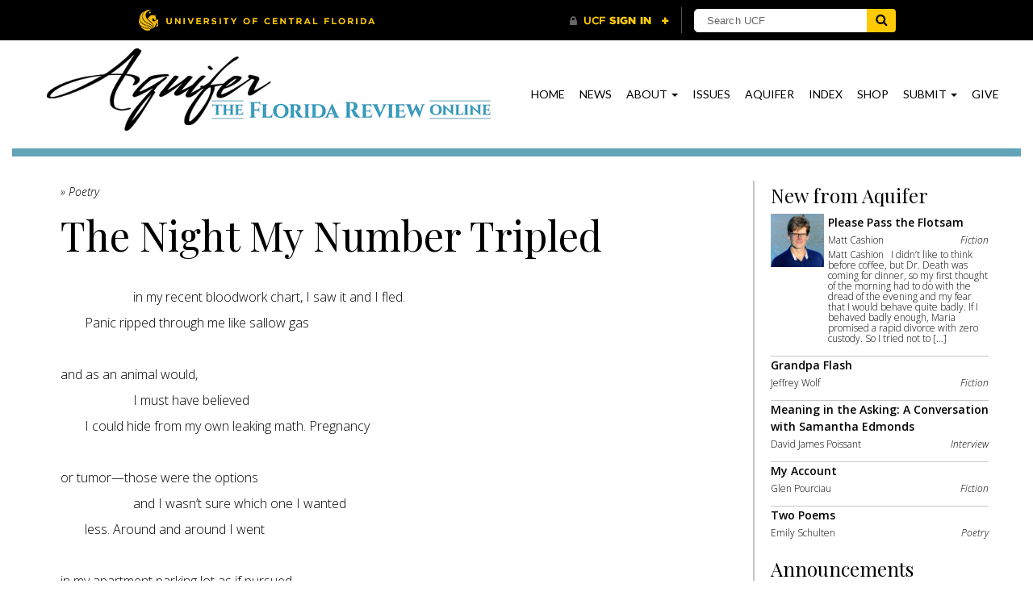

--- FILE ---
content_type: text/html; charset=UTF-8
request_url: https://cah.ucf.edu/floridareview/article/the-night-my-number-tripled/
body_size: 11375
content:
<!DOCTYPE html>
<html lang="en-US">
<head>
	
	<title>
		The Night My Number Tripled | The Florida Review at UCF	</title>

	<meta charset="UTF-8">
	<meta name="viewport" content="width=device-width, initial-scale=1">
	<link rel="profile" href="http://gmpg.org/xfn/11">

	<!-- UCF Assets -->
	<link rel="icon" href="https://www.ucf.edu/img/pegasus-icon.png" type="image/png">
	
	<!-- Google fonts -->
	<link href="https://fonts.googleapis.com/css?family=Lato:400,700" rel="stylesheet">
	<link href="https://fonts.googleapis.com/css?family=Cormorant+Garamond:700" rel="stylesheet">
	<link href="https://fonts.googleapis.com/css?family=Open+Sans:300,300i,600,600i" rel="stylesheet">
	<link href="https://fonts.googleapis.com/css?family=Playfair+Display:400,400i,700,700i" rel="stylesheet">


	<meta name='robots' content='index, follow, max-image-preview:large, max-snippet:-1, max-video-preview:-1' />

	<!-- This site is optimized with the Yoast SEO plugin v26.8 - https://yoast.com/product/yoast-seo-wordpress/ -->
	<title>The Night My Number Tripled - The Florida Review</title>
	<link rel="canonical" href="https://cah.ucf.edu/floridareview/article/the-night-my-number-tripled/" />
	<meta property="og:locale" content="en_US" />
	<meta property="og:type" content="article" />
	<meta property="og:title" content="The Night My Number Tripled - The Florida Review" />
	<meta property="og:description" content="I must have believed / I could hide from my own leaking math ." />
	<meta property="og:url" content="https://cah.ucf.edu/floridareview/article/the-night-my-number-tripled/" />
	<meta property="og:site_name" content="The Florida Review" />
	<meta property="og:image" content="https://cah.ucf.edu/floridareview/wp-content/uploads/sites/43/2021/01/44FF2445-40DC-4D13-8241-B7760EFF1AB8-scaled.jpeg" />
	<meta property="og:image:width" content="2560" />
	<meta property="og:image:height" content="2532" />
	<meta property="og:image:type" content="image/jpeg" />
	<meta name="twitter:card" content="summary_large_image" />
	<meta name="twitter:label1" content="Est. reading time" />
	<meta name="twitter:data1" content="1 minute" />
	<script type="application/ld+json" class="yoast-schema-graph">{"@context":"https://schema.org","@graph":[{"@type":"WebPage","@id":"https://cah.ucf.edu/floridareview/article/the-night-my-number-tripled/","url":"https://cah.ucf.edu/floridareview/article/the-night-my-number-tripled/","name":"The Night My Number Tripled - The Florida Review","isPartOf":{"@id":"https://cah.ucf.edu/floridareview/#website"},"primaryImageOfPage":{"@id":"https://cah.ucf.edu/floridareview/article/the-night-my-number-tripled/#primaryimage"},"image":{"@id":"https://cah.ucf.edu/floridareview/article/the-night-my-number-tripled/#primaryimage"},"thumbnailUrl":"https://cah.ucf.edu/floridareview/wp-content/uploads/sites/43/2021/01/44FF2445-40DC-4D13-8241-B7760EFF1AB8-scaled.jpeg","datePublished":"2021-03-29T09:00:05+00:00","breadcrumb":{"@id":"https://cah.ucf.edu/floridareview/article/the-night-my-number-tripled/#breadcrumb"},"inLanguage":"en-US","potentialAction":[{"@type":"ReadAction","target":["https://cah.ucf.edu/floridareview/article/the-night-my-number-tripled/"]}]},{"@type":"ImageObject","inLanguage":"en-US","@id":"https://cah.ucf.edu/floridareview/article/the-night-my-number-tripled/#primaryimage","url":"https://cah.ucf.edu/floridareview/wp-content/uploads/sites/43/2021/01/44FF2445-40DC-4D13-8241-B7760EFF1AB8-scaled.jpeg","contentUrl":"https://cah.ucf.edu/floridareview/wp-content/uploads/sites/43/2021/01/44FF2445-40DC-4D13-8241-B7760EFF1AB8-scaled.jpeg","width":2560,"height":2532,"caption":"Anne Barngrover"},{"@type":"BreadcrumbList","@id":"https://cah.ucf.edu/floridareview/article/the-night-my-number-tripled/#breadcrumb","itemListElement":[{"@type":"ListItem","position":1,"name":"Home","item":"https://cah.ucf.edu/floridareview/"},{"@type":"ListItem","position":2,"name":"The Night My Number Tripled"}]},{"@type":"WebSite","@id":"https://cah.ucf.edu/floridareview/#website","url":"https://cah.ucf.edu/floridareview/","name":"The Florida Review","description":"","potentialAction":[{"@type":"SearchAction","target":{"@type":"EntryPoint","urlTemplate":"https://cah.ucf.edu/floridareview/?s={search_term_string}"},"query-input":{"@type":"PropertyValueSpecification","valueRequired":true,"valueName":"search_term_string"}}],"inLanguage":"en-US"}]}</script>
	<!-- / Yoast SEO plugin. -->


<link rel='dns-prefetch' href='//static.addtoany.com' />
<link rel='dns-prefetch' href='//maxcdn.bootstrapcdn.com' />
<link rel='dns-prefetch' href='//universityheader.ucf.edu' />
<link rel="alternate" type="application/rss+xml" title="The Florida Review &raquo; Feed" href="https://cah.ucf.edu/floridareview/feed/" />
<link rel="alternate" type="application/rss+xml" title="The Florida Review &raquo; Comments Feed" href="https://cah.ucf.edu/floridareview/comments/feed/" />
<link rel="alternate" title="oEmbed (JSON)" type="application/json+oembed" href="https://cah.ucf.edu/floridareview/wp-json/oembed/1.0/embed?url=https%3A%2F%2Fcah.ucf.edu%2Ffloridareview%2Farticle%2Fthe-night-my-number-tripled%2F" />
<link rel="alternate" title="oEmbed (XML)" type="text/xml+oembed" href="https://cah.ucf.edu/floridareview/wp-json/oembed/1.0/embed?url=https%3A%2F%2Fcah.ucf.edu%2Ffloridareview%2Farticle%2Fthe-night-my-number-tripled%2F&#038;format=xml" />
		<!-- This site uses the Google Analytics by ExactMetrics plugin v8.11.1 - Using Analytics tracking - https://www.exactmetrics.com/ -->
							<script src="//www.googletagmanager.com/gtag/js?id=G-QPHWCC6CCM"  data-cfasync="false" data-wpfc-render="false" type="text/javascript" async></script>
			<script data-cfasync="false" data-wpfc-render="false" type="text/javascript">
				var em_version = '8.11.1';
				var em_track_user = true;
				var em_no_track_reason = '';
								var ExactMetricsDefaultLocations = {"page_location":"https:\/\/cah.ucf.edu\/floridareview\/article\/the-night-my-number-tripled\/"};
								if ( typeof ExactMetricsPrivacyGuardFilter === 'function' ) {
					var ExactMetricsLocations = (typeof ExactMetricsExcludeQuery === 'object') ? ExactMetricsPrivacyGuardFilter( ExactMetricsExcludeQuery ) : ExactMetricsPrivacyGuardFilter( ExactMetricsDefaultLocations );
				} else {
					var ExactMetricsLocations = (typeof ExactMetricsExcludeQuery === 'object') ? ExactMetricsExcludeQuery : ExactMetricsDefaultLocations;
				}

								var disableStrs = [
										'ga-disable-G-QPHWCC6CCM',
									];

				/* Function to detect opted out users */
				function __gtagTrackerIsOptedOut() {
					for (var index = 0; index < disableStrs.length; index++) {
						if (document.cookie.indexOf(disableStrs[index] + '=true') > -1) {
							return true;
						}
					}

					return false;
				}

				/* Disable tracking if the opt-out cookie exists. */
				if (__gtagTrackerIsOptedOut()) {
					for (var index = 0; index < disableStrs.length; index++) {
						window[disableStrs[index]] = true;
					}
				}

				/* Opt-out function */
				function __gtagTrackerOptout() {
					for (var index = 0; index < disableStrs.length; index++) {
						document.cookie = disableStrs[index] + '=true; expires=Thu, 31 Dec 2099 23:59:59 UTC; path=/';
						window[disableStrs[index]] = true;
					}
				}

				if ('undefined' === typeof gaOptout) {
					function gaOptout() {
						__gtagTrackerOptout();
					}
				}
								window.dataLayer = window.dataLayer || [];

				window.ExactMetricsDualTracker = {
					helpers: {},
					trackers: {},
				};
				if (em_track_user) {
					function __gtagDataLayer() {
						dataLayer.push(arguments);
					}

					function __gtagTracker(type, name, parameters) {
						if (!parameters) {
							parameters = {};
						}

						if (parameters.send_to) {
							__gtagDataLayer.apply(null, arguments);
							return;
						}

						if (type === 'event') {
														parameters.send_to = exactmetrics_frontend.v4_id;
							var hookName = name;
							if (typeof parameters['event_category'] !== 'undefined') {
								hookName = parameters['event_category'] + ':' + name;
							}

							if (typeof ExactMetricsDualTracker.trackers[hookName] !== 'undefined') {
								ExactMetricsDualTracker.trackers[hookName](parameters);
							} else {
								__gtagDataLayer('event', name, parameters);
							}
							
						} else {
							__gtagDataLayer.apply(null, arguments);
						}
					}

					__gtagTracker('js', new Date());
					__gtagTracker('set', {
						'developer_id.dNDMyYj': true,
											});
					if ( ExactMetricsLocations.page_location ) {
						__gtagTracker('set', ExactMetricsLocations);
					}
										__gtagTracker('config', 'G-QPHWCC6CCM', {"forceSSL":"true","link_attribution":"true"} );
										window.gtag = __gtagTracker;										(function () {
						/* https://developers.google.com/analytics/devguides/collection/analyticsjs/ */
						/* ga and __gaTracker compatibility shim. */
						var noopfn = function () {
							return null;
						};
						var newtracker = function () {
							return new Tracker();
						};
						var Tracker = function () {
							return null;
						};
						var p = Tracker.prototype;
						p.get = noopfn;
						p.set = noopfn;
						p.send = function () {
							var args = Array.prototype.slice.call(arguments);
							args.unshift('send');
							__gaTracker.apply(null, args);
						};
						var __gaTracker = function () {
							var len = arguments.length;
							if (len === 0) {
								return;
							}
							var f = arguments[len - 1];
							if (typeof f !== 'object' || f === null || typeof f.hitCallback !== 'function') {
								if ('send' === arguments[0]) {
									var hitConverted, hitObject = false, action;
									if ('event' === arguments[1]) {
										if ('undefined' !== typeof arguments[3]) {
											hitObject = {
												'eventAction': arguments[3],
												'eventCategory': arguments[2],
												'eventLabel': arguments[4],
												'value': arguments[5] ? arguments[5] : 1,
											}
										}
									}
									if ('pageview' === arguments[1]) {
										if ('undefined' !== typeof arguments[2]) {
											hitObject = {
												'eventAction': 'page_view',
												'page_path': arguments[2],
											}
										}
									}
									if (typeof arguments[2] === 'object') {
										hitObject = arguments[2];
									}
									if (typeof arguments[5] === 'object') {
										Object.assign(hitObject, arguments[5]);
									}
									if ('undefined' !== typeof arguments[1].hitType) {
										hitObject = arguments[1];
										if ('pageview' === hitObject.hitType) {
											hitObject.eventAction = 'page_view';
										}
									}
									if (hitObject) {
										action = 'timing' === arguments[1].hitType ? 'timing_complete' : hitObject.eventAction;
										hitConverted = mapArgs(hitObject);
										__gtagTracker('event', action, hitConverted);
									}
								}
								return;
							}

							function mapArgs(args) {
								var arg, hit = {};
								var gaMap = {
									'eventCategory': 'event_category',
									'eventAction': 'event_action',
									'eventLabel': 'event_label',
									'eventValue': 'event_value',
									'nonInteraction': 'non_interaction',
									'timingCategory': 'event_category',
									'timingVar': 'name',
									'timingValue': 'value',
									'timingLabel': 'event_label',
									'page': 'page_path',
									'location': 'page_location',
									'title': 'page_title',
									'referrer' : 'page_referrer',
								};
								for (arg in args) {
																		if (!(!args.hasOwnProperty(arg) || !gaMap.hasOwnProperty(arg))) {
										hit[gaMap[arg]] = args[arg];
									} else {
										hit[arg] = args[arg];
									}
								}
								return hit;
							}

							try {
								f.hitCallback();
							} catch (ex) {
							}
						};
						__gaTracker.create = newtracker;
						__gaTracker.getByName = newtracker;
						__gaTracker.getAll = function () {
							return [];
						};
						__gaTracker.remove = noopfn;
						__gaTracker.loaded = true;
						window['__gaTracker'] = __gaTracker;
					})();
									} else {
										console.log("");
					(function () {
						function __gtagTracker() {
							return null;
						}

						window['__gtagTracker'] = __gtagTracker;
						window['gtag'] = __gtagTracker;
					})();
									}
			</script>
							<!-- / Google Analytics by ExactMetrics -->
		<style id='wp-img-auto-sizes-contain-inline-css' type='text/css'>
img:is([sizes=auto i],[sizes^="auto," i]){contain-intrinsic-size:3000px 1500px}
/*# sourceURL=wp-img-auto-sizes-contain-inline-css */
</style>
<link rel='stylesheet' id='cah-ajax-query-style-css' href='https://cah.ucf.edu/floridareview/wp-content/plugins/common-cah-ajax-query/css/cah-ajax-query-style.css?ver=6.9' type='text/css' media='all' />
<style id='wp-emoji-styles-inline-css' type='text/css'>

	img.wp-smiley, img.emoji {
		display: inline !important;
		border: none !important;
		box-shadow: none !important;
		height: 1em !important;
		width: 1em !important;
		margin: 0 0.07em !important;
		vertical-align: -0.1em !important;
		background: none !important;
		padding: 0 !important;
	}
/*# sourceURL=wp-emoji-styles-inline-css */
</style>
<link rel='stylesheet' id='events-styles-css' href='https://cah.ucf.edu/floridareview/wp-content/plugins/common-events-2020//styles/events.css?ver=6.9' type='text/css' media='all' />
<link rel='stylesheet' id='intelliwidget-css' href='https://cah.ucf.edu/floridareview/wp-content/plugins/intelliwidget-per-page-featured-posts-and-menus/templates/intelliwidget.css?ver=2.3.9.2' type='text/css' media='all' />
<link rel='stylesheet' id='widget_recent_pretty_css-css' href='https://cah.ucf.edu/floridareview/wp-content/plugins/widget-recent-pretty/css/recent-pretty-style.css?ver=6.9' type='text/css' media='all' />
<link rel='stylesheet' id='bootstrap-css' href='https://maxcdn.bootstrapcdn.com/bootstrap/3.3.7/css/bootstrap.min.css?ver=6.9' type='text/css' media='all' />
<link rel='stylesheet' id='section-menu-css' href='https://cah.ucf.edu/floridareview/wp-content/plugins/Section-Menus-Shortcode/static/css/section-menu.min.css?ver=1.1.3' type='text/css' media='screen' />
<link rel='stylesheet' id='addtoany-css' href='https://cah.ucf.edu/floridareview/wp-content/plugins/add-to-any/addtoany.min.css?ver=1.16' type='text/css' media='all' />
<link rel='stylesheet' id='cah-starter-style-css' href='https://cah.ucf.edu/floridareview/wp-content/themes/thefloridareview-theme/style.css?ver=20200225' type='text/css' media='all' />
<script type="text/javascript" src="https://cah.ucf.edu/floridareview/wp-content/plugins/google-analytics-dashboard-for-wp/assets/js/frontend-gtag.min.js?ver=8.11.1" id="exactmetrics-frontend-script-js" async="async" data-wp-strategy="async"></script>
<script data-cfasync="false" data-wpfc-render="false" type="text/javascript" id='exactmetrics-frontend-script-js-extra'>/* <![CDATA[ */
var exactmetrics_frontend = {"js_events_tracking":"true","download_extensions":"doc,pdf,ppt,zip,xls,docx,pptx,xlsx","inbound_paths":"[{\"path\":\"\\\/go\\\/\",\"label\":\"affiliate\"},{\"path\":\"\\\/recommend\\\/\",\"label\":\"affiliate\"}]","home_url":"https:\/\/cah.ucf.edu\/floridareview","hash_tracking":"false","v4_id":"G-QPHWCC6CCM"};/* ]]> */
</script>
<script type="text/javascript" id="addtoany-core-js-before">
/* <![CDATA[ */
window.a2a_config=window.a2a_config||{};a2a_config.callbacks=[];a2a_config.overlays=[];a2a_config.templates={};
a2a_config.icon_color = "DarkGray";

//# sourceURL=addtoany-core-js-before
/* ]]> */
</script>
<script type="text/javascript" defer src="https://static.addtoany.com/menu/page.js" id="addtoany-core-js"></script>
<script type="text/javascript" src="https://code.jquery.com/jquery-3.3.1.min.js" id="jquery-core-js"></script>
<script type="text/javascript" src="https://code.jquery.com/jquery-migrate-3.4.1.js" id="jquery-migrate-js"></script>
<script type="text/javascript" defer src="https://cah.ucf.edu/floridareview/wp-content/plugins/add-to-any/addtoany.min.js?ver=1.1" id="addtoany-jquery-js"></script>
<script type="text/javascript" src="https://cah.ucf.edu/floridareview/wp-content/plugins/flowpaper-lite-pdf-flipbook/assets/lity/lity.min.js" id="lity-js-js"></script>
<link rel="https://api.w.org/" href="https://cah.ucf.edu/floridareview/wp-json/" /><link rel="alternate" title="JSON" type="application/json" href="https://cah.ucf.edu/floridareview/wp-json/wp/v2/article/6069" /><link rel="EditURI" type="application/rsd+xml" title="RSD" href="https://cah.ucf.edu/floridareview/xmlrpc.php?rsd" />
<meta name="generator" content="WordPress 6.9" />
<link rel='shortlink' href='https://cah.ucf.edu/floridareview/?p=6069' />

<!-- Open Graph Tags -->
<meta property="og:url" content="https://cah.ucf.edu/floridareview/article/the-night-my-number-tripled/" />
<meta property="og:type" content="article" />
<meta property="og:title" content="The Night My Number Tripled" />
<meta property="og:description" content="I must have believed / I could hide from my own leaking math ." />
<meta property="og:image" content="https://cah.ucf.edu/floridareview/wp-content/uploads/sites/43/2021/01/44FF2445-40DC-4D13-8241-B7760EFF1AB8-scaled.jpeg" />
<meta property="og:site_name" content="The Florida Review" />
<meta property="og:locale" content="en_US" />
<meta property="twitter:card" content="summary" />
<meta property="twitter:site" content="@TheFLReview" />
<meta property="twitter:image:src" content="https://cah.ucf.edu/floridareview/wp-content/uploads/sites/43/2021/01/44FF2445-40DC-4D13-8241-B7760EFF1AB8-scaled.jpeg" />
<!-- end Open Graph Tags -->

<style type="text/css">.recentcomments a{display:inline !important;padding:0 !important;margin:0 !important;}</style>
	
		<style type="text/css">
			#main p {
				margin-top: 0;
			}

			#main h3 {
				margin-bottom: 20px;
			}
		</style>

	</head>

<body class="wp-singular article-template-default single single-article postid-6069 wp-theme-thefloridareview-theme group-blog">
<div id="page" class="site container">
	<header id="masthead" class="site-header aquifer-header" role="banner">

		<!-- Navigation -->
		<nav id="site-navigation" class="main-navigation" role="navigation">

			<a class="logo" href="https://cah.ucf.edu/floridareview"><img class="site-logo aquifer-logo" src="https://cah.ucf.edu/floridareview/wp-content/themes/thefloridareview-theme/public/images/aquifer-compact-2.png"></a>

			<a class="menu-toggle" href="#primary-menu" data-toggle="collapse">
				<div class="menu-toggle" style="background-image: url(https://cah.ucf.edu/floridareview/wp-content/themes/thefloridareview-theme/public/images/menu.png);"></div>
			</a>
			<div class="menu-nav-menu-container"><ul id="primary-menu" class="menu"><li itemscope="itemscope" itemtype="https://www.schema.org/SiteNavigationElement" id="menu-item-8261" class="menu-item menu-item-type-post_type menu-item-object-page menu-item-home menu-item-8261"><a title="Home" href="https://cah.ucf.edu/floridareview/">Home</a></li>
<li itemscope="itemscope" itemtype="https://www.schema.org/SiteNavigationElement" id="menu-item-8262" class="menu-item menu-item-type-taxonomy menu-item-object-category menu-item-8262"><a title="News" href="https://cah.ucf.edu/floridareview/category/announcement/">News</a></li>
<li itemscope="itemscope" itemtype="https://www.schema.org/SiteNavigationElement" id="menu-item-8263" class="menu-item menu-item-type-post_type menu-item-object-page menu-item-has-children menu-item-8263 dropdown"><a title="About" href="#" data-toggle="dropdown" class="dropdown-toggle" aria-haspopup="true">About <span class="caret"></span></a>
<ul role="menu" class=" dropdown-menu" >
	<li itemscope="itemscope" itemtype="https://www.schema.org/SiteNavigationElement" id="menu-item-8264" class="menu-item menu-item-type-post_type menu-item-object-page menu-item-8264"><a title="Mission" href="https://cah.ucf.edu/floridareview/about/mission/">Mission</a></li>
	<li itemscope="itemscope" itemtype="https://www.schema.org/SiteNavigationElement" id="menu-item-8267" class="menu-item menu-item-type-post_type menu-item-object-page menu-item-8267"><a title="Staff" href="https://cah.ucf.edu/floridareview/about/staff/">Staff</a></li>
	<li itemscope="itemscope" itemtype="https://www.schema.org/SiteNavigationElement" id="menu-item-8265" class="menu-item menu-item-type-post_type menu-item-object-page menu-item-8265"><a title="Contact" href="https://cah.ucf.edu/floridareview/about/contact/">Contact</a></li>
	<li itemscope="itemscope" itemtype="https://www.schema.org/SiteNavigationElement" id="menu-item-8266" class="menu-item menu-item-type-post_type menu-item-object-page menu-item-8266"><a title="For Students" href="https://cah.ucf.edu/floridareview/about/for-students/">For Students</a></li>
</ul>
</li>
<li itemscope="itemscope" itemtype="https://www.schema.org/SiteNavigationElement" id="menu-item-8268" class="menu-item menu-item-type-post_type menu-item-object-page menu-item-8268"><a title="Issues" href="https://cah.ucf.edu/floridareview/issues/">Issues</a></li>
<li itemscope="itemscope" itemtype="https://www.schema.org/SiteNavigationElement" id="menu-item-8269" class="menu-item menu-item-type-post_type menu-item-object-page menu-item-8269"><a title="Aquifer" href="https://cah.ucf.edu/floridareview/aquifer/">Aquifer</a></li>
<li itemscope="itemscope" itemtype="https://www.schema.org/SiteNavigationElement" id="menu-item-8270" class="menu-item menu-item-type-post_type menu-item-object-page menu-item-8270"><a title="Index" href="https://cah.ucf.edu/floridareview/index/">Index</a></li>
<li itemscope="itemscope" itemtype="https://www.schema.org/SiteNavigationElement" id="menu-item-8271" class="menu-item menu-item-type-post_type menu-item-object-page menu-item-8271"><a title="Shop" href="https://cah.ucf.edu/floridareview/shop/">Shop</a></li>
<li itemscope="itemscope" itemtype="https://www.schema.org/SiteNavigationElement" id="menu-item-8272" class="menu-item menu-item-type-post_type menu-item-object-page menu-item-has-children menu-item-8272 dropdown"><a title="Submit" href="#" data-toggle="dropdown" class="dropdown-toggle" aria-haspopup="true">Submit <span class="caret"></span></a>
<ul role="menu" class=" dropdown-menu" >
	<li itemscope="itemscope" itemtype="https://www.schema.org/SiteNavigationElement" id="menu-item-8275" class="menu-item menu-item-type-post_type menu-item-object-page menu-item-8275"><a title="Submission Guidelines" href="https://cah.ucf.edu/floridareview/submit/guidelines/">Submission Guidelines</a></li>
	<li itemscope="itemscope" itemtype="https://www.schema.org/SiteNavigationElement" id="menu-item-8273" class="menu-item menu-item-type-post_type menu-item-object-page menu-item-8273"><a title="Annual Editor’s Prizes" href="https://cah.ucf.edu/floridareview/submit/annual-editors-prizes/">Annual Editor’s Prizes</a></li>
	<li itemscope="itemscope" itemtype="https://www.schema.org/SiteNavigationElement" id="menu-item-8274" class="menu-item menu-item-type-post_type menu-item-object-page menu-item-8274"><a title="Leiby Chapbook Award" href="https://cah.ucf.edu/floridareview/submit/chapbook-contest/">Leiby Chapbook Award</a></li>
	<li itemscope="itemscope" itemtype="https://www.schema.org/SiteNavigationElement" id="menu-item-8276" class="menu-item menu-item-type-post_type menu-item-object-page menu-item-8276"><a title="Submit Your Work" href="https://cah.ucf.edu/floridareview/submit/submit-info/">Submit Your Work</a></li>
</ul>
</li>
<li itemscope="itemscope" itemtype="https://www.schema.org/SiteNavigationElement" id="menu-item-8277" class="menu-item menu-item-type-post_type menu-item-object-page menu-item-8277"><a title="Give" href="https://cah.ucf.edu/floridareview/support/">Give</a></li>
</ul></div>
		</nav><!-- #site-navigation -->

	</header><!-- #masthead -->

	<div id="content" class="site-content">

	<div id="primary" class="content-area border-top">
		<main id="main" class="site-main" role="main">

							<p style="margin: 0; font-size: 14px;"><em>» Poetry</em></p>
						<h1 class="entry-title">The Night My Number Tripled</h1>						<p style="padding-left: 90px">in my recent bloodwork chart, I saw it and I fled.</p>
<p style="padding-left: 30px">Panic ripped through me like sallow gas</p>
<p>&nbsp;</p>
<p>and as an animal would,</p>
<p style="padding-left: 90px">I must have believed</p>
<p style="padding-left: 30px">I could hide from my own leaking math. Pregnancy</p>
<p>&nbsp;</p>
<p>or tumor—those were the options</p>
<p style="padding-left: 90px">and I wasn’t sure which one I wanted</p>
<p style="padding-left: 30px">less. Around and around I went</p>
<p>&nbsp;</p>
<p>in my apartment parking lot as if pursued</p>
<p style="padding-left: 90px">through carmine alleyways. Oh, my blood</p>
<p style="padding-left: 30px">and its mutable omens. My brain and its end</p>
<p>&nbsp;</p>
<p>of days. It didn’t matter</p>
<p style="padding-left: 90px">that the dusk was beautiful in the early</p>
<p style="padding-left: 30px">rainy season when the sky takes</p>
<p>&nbsp;</p>
<p>on the plush and tropical hues of stone</p>
<p style="padding-left: 90px">fruits so I could remember that I lived</p>
<p style="padding-left: 30px">in a place far but not too far</p>
<p>&nbsp;</p>
<p>from the ocean. Magnolia flowers sat</p>
<p style="padding-left: 90px">primly in their teacups. Gray and white</p>
<p style="padding-left: 30px">birds shone where they flew like lights</p>
<p>&nbsp;</p>
<p>off moving water. It started to get dark.</p>
<p style="padding-left: 90px">My parents couldn’t find me.</p>
<p style="padding-left: 30px">My boyfriend was asleep</p>
<p>&nbsp;</p>
<p>halfway across the world. I walked as if to leave</p>
<p style="padding-left: 90px">behind my body, though I understood</p>
<p style="padding-left: 30px">I had to receive what it offered me.</p>
<p>&nbsp;</p>
<p><em>So this is what it means</em></p>
<p style="padding-left: 90px"><em>to be alone</em>, I said inside myself</p>
<p style="padding-left: 30px">and to myself as a violet wind pushed through</p>
<p>&nbsp;</p>
<p>the palm fronds above me, initiating a sound I recognized</p>
<p style="padding-left: 90px">like the rustle of dry grasses</p>
<p style="padding-left: 30px">before a storm, as the first</p>
<p>&nbsp;</p>
<p>stars opened their eyes to nightfall</p>
<p style="padding-left: 90px">the way an apocalypse can mean</p>
<p style="padding-left: 30px">to reveal.</p>
<p>&nbsp;</p>
<div class="addtoany_share_save_container addtoany_content addtoany_content_bottom"><div class="addtoany_header"><strong>Share</strong></div><div class="a2a_kit a2a_kit_size_32 addtoany_list" data-a2a-url="https://cah.ucf.edu/floridareview/article/the-night-my-number-tripled/" data-a2a-title="The Night My Number Tripled"><a class="a2a_button_facebook" href="https://www.addtoany.com/add_to/facebook?linkurl=https%3A%2F%2Fcah.ucf.edu%2Ffloridareview%2Farticle%2Fthe-night-my-number-tripled%2F&amp;linkname=The%20Night%20My%20Number%20Tripled" title="Facebook" rel="nofollow noopener" target="_blank"></a><a class="a2a_button_twitter" href="https://www.addtoany.com/add_to/twitter?linkurl=https%3A%2F%2Fcah.ucf.edu%2Ffloridareview%2Farticle%2Fthe-night-my-number-tripled%2F&amp;linkname=The%20Night%20My%20Number%20Tripled" title="Twitter" rel="nofollow noopener" target="_blank"></a><a class="a2a_dd addtoany_share_save addtoany_share" href="https://www.addtoany.com/share"></a></div></div>            
            
							<div class="author">

					
						<div class="author-image">
							<div style="background-image: url(https://cah.ucf.edu/floridareview/wp-content/uploads/sites/43/2021/01/DD61C702-7A1F-4905-AA4B-C5FFFAADDB67-678x1024.jpeg);"></div>
						</div>

					

					<div class="author-info">
						<h3>Anne Barngrover</h3>
												<p>Anne Barngrover’s most recent poetry collection, <em><a href="https://blogs.uakron.edu/uapress/product/brazen-creature/" target="_blank" rel="noopener">Brazen Creature</a>,</em> was published with the University of Akron Press in 2018 and was a finalist for the 2019 Ohioana Award for Poetry. She is an assistant professor of English and creative writing at Saint Leo University, where she is on faculty in the low-residency MA program in creative writing, and lives in Tampa, Florida.</p>
					</div>
				</div>

			
		</main><!-- #main -->
		
<div class="sidebar">
    <ul class="sidebar-menu">

<li id="pretty_recent_widget-6" class="widget widget_pretty_recent_widget"><h2 class="widgettitle">New from Aquifer</h2>
                        <div class="widget-row widget-first-item">
                            <a href="https://cah.ucf.edu/floridareview/article/please-pass-the-flotsam/">
                                                            <div class="post-image" style="background-image: url('https://cah.ucf.edu/floridareview/wp-content/uploads/sites/43/2026/01/Cashion-headshot.jpg')"></div>
                                                            <div class="post-data">
                                    <h4>Please Pass the Flotsam</h4>
                                    <p>Matt  Cashion<span style="float: right;"><em>Fiction</em></span></p>
                                    <p>Matt Cashion &nbsp; I didn’t like to think before coffee, but Dr. Death was coming for dinner, so my first thought of the morning had to do with the dread of the evening and my fear that I would behave quite badly. If I behaved badly enough, Maria promised a rapid divorce with zero custody. So I tried not to [&hellip;]</p>
                                </div>
                            </a>
                        </div>
                                            <div class="widget-row">
                            <a href="https://cah.ucf.edu/floridareview/article/grandpa-flash/">
                                <div class="post-data">
                                    <h4>Grandpa Flash</h4>
                                    <p>Jeffrey Wolf<span style="float: right;"><em>Fiction</em></span></p>
                                </div>
                            </a>
                        </div>
                                            <div class="widget-row">
                            <a href="https://cah.ucf.edu/floridareview/article/meaning-in-the-asking-a-conversation-with-samantha-edmonds/">
                                <div class="post-data">
                                    <h4>Meaning in the Asking: A Conversation with Samantha Edmonds</h4>
                                    <p>David James Poissant<span style="float: right;"><em>Interview</em></span></p>
                                </div>
                            </a>
                        </div>
                                            <div class="widget-row">
                            <a href="https://cah.ucf.edu/floridareview/article/my-account/">
                                <div class="post-data">
                                    <h4>My Account</h4>
                                    <p>Glen Pourciau<span style="float: right;"><em>Fiction</em></span></p>
                                </div>
                            </a>
                        </div>
                                            <div class="widget-row">
                            <a href="https://cah.ucf.edu/floridareview/article/two-poems-19/">
                                <div class="post-data">
                                    <h4>Two Poems</h4>
                                    <p>Emily Schulten<span style="float: right;"><em>Poetry</em></span></p>
                                </div>
                            </a>
                        </div>
                    </li>

		<li id="recent-posts-5" class="widget widget_recent_entries">
		<h2 class="widgettitle">Announcements</h2>

		<ul>
											<li>
					<a href="https://cah.ucf.edu/floridareview/2025/12/05/2026-pushcart-prize-special-mentions/">2026 Pushcart Prize Special Mentions</a>
									</li>
											<li>
					<a href="https://cah.ucf.edu/floridareview/2025/12/01/2025-pushcart-prize-nominations/">2025 Pushcart Prize Nominations</a>
									</li>
											<li>
					<a href="https://cah.ucf.edu/floridareview/2025/10/04/2026-best-of-the-net-nominees/">2026 <em>Best of the Net</em> Nominees</a>
									</li>
					</ul>

		</li>
<li id="a2a_follow_widget-6" class="widget widget_a2a_follow_widget"><h2 class="widgettitle">Follow Us</h2>
<div class="a2a_kit a2a_kit_size_32 a2a_follow addtoany_list" data-a2a-url="https://cah.ucf.edu/floridareview/feed/" data-a2a-title="The Florida Review"><a class="a2a_button_facebook" href="https://www.facebook.com/flreview" title="Facebook" rel="noopener" target="_blank"></a><a class="a2a_button_x" href="https://x.com/theflreview" title="X" rel="noopener" target="_blank"></a><a class="a2a_button_feed" href="https://cah.ucf.edu/floridareview/feed/" title="RSS Feed" rel="noopener" target="_blank"></a></div></li>
    </ul>
</div>
	</div><!-- #primary -->

	</div><!-- #content -->

		
	<footer id="colophon" class="site-footer" role="contentinfo">
		<div class="menu-footer-container"><ul id="footer-menu" class="menu"><li id="menu-item-8281" class="menu-item menu-item-type-post_type menu-item-object-page menu-item-home menu-item-8281"><a href="https://cah.ucf.edu/floridareview/">Home</a></li>
<li id="menu-item-8282" class="menu-item menu-item-type-post_type menu-item-object-page menu-item-8282"><a href="https://cah.ucf.edu/floridareview/about/">About</a></li>
<li id="menu-item-8283" class="menu-item menu-item-type-post_type menu-item-object-page menu-item-8283"><a href="https://cah.ucf.edu/floridareview/issues/">Issues</a></li>
<li id="menu-item-8284" class="menu-item menu-item-type-post_type menu-item-object-page menu-item-8284"><a href="https://cah.ucf.edu/floridareview/aquifer/">Aquifer</a></li>
<li id="menu-item-8285" class="menu-item menu-item-type-post_type menu-item-object-page menu-item-8285"><a href="https://cah.ucf.edu/floridareview/issues/">Issues</a></li>
<li id="menu-item-8286" class="menu-item menu-item-type-post_type menu-item-object-page menu-item-8286"><a href="https://cah.ucf.edu/floridareview/store/">Store</a></li>
<li id="menu-item-8287" class="menu-item menu-item-type-post_type menu-item-object-page menu-item-8287"><a href="https://cah.ucf.edu/floridareview/submit/">Submit</a></li>
<li id="menu-item-8288" class="menu-item menu-item-type-post_type menu-item-object-page menu-item-8288"><a href="https://cah.ucf.edu/floridareview/support/">Give</a></li>
</ul></div>		<div class="feed-link">
			<a href="https://cah.ucf.edu/floridareview/feed"><img class="img-responsive" src="http://cah.ucf.edu/floridareview/wp-content/uploads/sites/43/2017/03/feed-icon-28x28-1.png" alt="Subscribe!" title="Subscribe!" /></a>
		</div> <!-- /.feed-link -->

		<p>Copyright &copy; 2026 The Florida Review, University of Central Florida</p>
	</footer><!-- #colophon -->

</div><!-- #page -->

<script type="speculationrules">
{"prefetch":[{"source":"document","where":{"and":[{"href_matches":"/floridareview/*"},{"not":{"href_matches":["/floridareview/wp-*.php","/floridareview/wp-admin/*","/floridareview/wp-content/uploads/sites/43/*","/floridareview/wp-content/*","/floridareview/wp-content/plugins/*","/floridareview/wp-content/themes/thefloridareview-theme/*","/floridareview/*\\?(.+)"]}},{"not":{"selector_matches":"a[rel~=\"nofollow\"]"}},{"not":{"selector_matches":".no-prefetch, .no-prefetch a"}}]},"eagerness":"conservative"}]}
</script>
<script type="text/javascript" src="https://maxcdn.bootstrapcdn.com/bootstrap/3.3.7/js/bootstrap.min.js?ver=3.3.7" id="bootstrap_js-js"></script>
<script type="text/javascript" src="https://cah.ucf.edu/floridareview/wp-content/themes/thefloridareview-theme/public/js/skip-link-focus-fix.js?ver=20151215" id="cah-starter-skip-link-focus-fix-js"></script>
<script type="text/javascript" src="//universityheader.ucf.edu/bar/js/university-header.js?ver=20151215" id="cahweb-starter-ucfhb-script-js"></script>
<script type="text/javascript" id="cah-check-url-js-extra">
/* <![CDATA[ */
var exceptions = ["www.ucffoundation.org","ucfbands.com","ucf.qualtrics.com","ucf.service-now.com","ucf.zoom.us","ucfalumni.com","ucffoundation.org","foundation.ucf.edu","convergence-rhetoric.net","thecommitteedocumentary.org","www.youtube.com","ci.ovationtix.com","filthydreamersdocumentary.org"];
//# sourceURL=cah-check-url-js-extra
/* ]]> */
</script>
<script type="text/javascript" src="https://cah.ucf.edu/floridareview/wp-content/plugins/cah-check-url//js/cahcheckurl.js?ver=1769804130" id="cah-check-url-js"></script>
<script id="wp-emoji-settings" type="application/json">
{"baseUrl":"https://s.w.org/images/core/emoji/17.0.2/72x72/","ext":".png","svgUrl":"https://s.w.org/images/core/emoji/17.0.2/svg/","svgExt":".svg","source":{"concatemoji":"https://cah.ucf.edu/floridareview/wp-includes/js/wp-emoji-release.min.js?ver=6.9"}}
</script>
<script type="module">
/* <![CDATA[ */
/*! This file is auto-generated */
const a=JSON.parse(document.getElementById("wp-emoji-settings").textContent),o=(window._wpemojiSettings=a,"wpEmojiSettingsSupports"),s=["flag","emoji"];function i(e){try{var t={supportTests:e,timestamp:(new Date).valueOf()};sessionStorage.setItem(o,JSON.stringify(t))}catch(e){}}function c(e,t,n){e.clearRect(0,0,e.canvas.width,e.canvas.height),e.fillText(t,0,0);t=new Uint32Array(e.getImageData(0,0,e.canvas.width,e.canvas.height).data);e.clearRect(0,0,e.canvas.width,e.canvas.height),e.fillText(n,0,0);const a=new Uint32Array(e.getImageData(0,0,e.canvas.width,e.canvas.height).data);return t.every((e,t)=>e===a[t])}function p(e,t){e.clearRect(0,0,e.canvas.width,e.canvas.height),e.fillText(t,0,0);var n=e.getImageData(16,16,1,1);for(let e=0;e<n.data.length;e++)if(0!==n.data[e])return!1;return!0}function u(e,t,n,a){switch(t){case"flag":return n(e,"\ud83c\udff3\ufe0f\u200d\u26a7\ufe0f","\ud83c\udff3\ufe0f\u200b\u26a7\ufe0f")?!1:!n(e,"\ud83c\udde8\ud83c\uddf6","\ud83c\udde8\u200b\ud83c\uddf6")&&!n(e,"\ud83c\udff4\udb40\udc67\udb40\udc62\udb40\udc65\udb40\udc6e\udb40\udc67\udb40\udc7f","\ud83c\udff4\u200b\udb40\udc67\u200b\udb40\udc62\u200b\udb40\udc65\u200b\udb40\udc6e\u200b\udb40\udc67\u200b\udb40\udc7f");case"emoji":return!a(e,"\ud83e\u1fac8")}return!1}function f(e,t,n,a){let r;const o=(r="undefined"!=typeof WorkerGlobalScope&&self instanceof WorkerGlobalScope?new OffscreenCanvas(300,150):document.createElement("canvas")).getContext("2d",{willReadFrequently:!0}),s=(o.textBaseline="top",o.font="600 32px Arial",{});return e.forEach(e=>{s[e]=t(o,e,n,a)}),s}function r(e){var t=document.createElement("script");t.src=e,t.defer=!0,document.head.appendChild(t)}a.supports={everything:!0,everythingExceptFlag:!0},new Promise(t=>{let n=function(){try{var e=JSON.parse(sessionStorage.getItem(o));if("object"==typeof e&&"number"==typeof e.timestamp&&(new Date).valueOf()<e.timestamp+604800&&"object"==typeof e.supportTests)return e.supportTests}catch(e){}return null}();if(!n){if("undefined"!=typeof Worker&&"undefined"!=typeof OffscreenCanvas&&"undefined"!=typeof URL&&URL.createObjectURL&&"undefined"!=typeof Blob)try{var e="postMessage("+f.toString()+"("+[JSON.stringify(s),u.toString(),c.toString(),p.toString()].join(",")+"));",a=new Blob([e],{type:"text/javascript"});const r=new Worker(URL.createObjectURL(a),{name:"wpTestEmojiSupports"});return void(r.onmessage=e=>{i(n=e.data),r.terminate(),t(n)})}catch(e){}i(n=f(s,u,c,p))}t(n)}).then(e=>{for(const n in e)a.supports[n]=e[n],a.supports.everything=a.supports.everything&&a.supports[n],"flag"!==n&&(a.supports.everythingExceptFlag=a.supports.everythingExceptFlag&&a.supports[n]);var t;a.supports.everythingExceptFlag=a.supports.everythingExceptFlag&&!a.supports.flag,a.supports.everything||((t=a.source||{}).concatemoji?r(t.concatemoji):t.wpemoji&&t.twemoji&&(r(t.twemoji),r(t.wpemoji)))});
//# sourceURL=https://cah.ucf.edu/floridareview/wp-includes/js/wp-emoji-loader.min.js
/* ]]> */
</script>

</body>
</html>

--- FILE ---
content_type: text/css
request_url: https://cah.ucf.edu/floridareview/wp-content/themes/thefloridareview-theme/style.css?ver=20200225
body_size: 5374
content:
/*
 * Theme Name: The Florida Review Theme
 * Description: Theme for The Florida Review site.
 * Theme URI: https://floridareview.cah.ucf.edu/
 * Author: CAH Web Team
 */
 
 @charset "UTF-8";a,abbr,acronym,address,applet,article,aside,audio,b,big,blockquote,body,canvas,caption,center,cite,code,dd,del,details,dfn,div,dl,dt,em,embed,fieldset,figcaption,figure,footer,form,h1,h2,h3,h4,h5,h6,header,hgroup,html,i,iframe,img,ins,kbd,label,legend,li,mark,menu,nav,object,ol,output,p,pre,q,ruby,s,samp,section,small,span,strike,strong,sub,summary,sup,table,tbody,td,tfoot,th,thead,time,tr,tt,u,ul,var,video{margin:0;padding:0;border:0;font-size:100%;font:inherit;vertical-align:baseline;color:#000}article,aside,details,figcaption,figure,footer,header,hgroup,menu,nav,section{display:block}body{line-height:1}ol,ul{list-style:none}blockquote,q{quotes:none}blockquote:after,blockquote:before,q:after,q:before{content:'';content:none}table{border-collapse:collapse;border-spacing:0}div{color:#000}html{font-family:'Open Sans',sans-serif}strong{font-weight:800}em{font-style:oblique}a{text-decoration:none;color:#000}h1{font-size:60px;font-family:'PlayFair Display',serif}h2{font-size:30px;font-family:'PlayFair Display',serif;text-align:center;padding-bottom:20px;border-bottom:2px solid #61a3b7}h3{padding:10px 0;font-size:25px;font-weight:100;font-family:'PlayFair Display',serif}h4{font-size:16px;font-weight:600}div .content-area p{line-height:2;margin-top:20px;font-family:"Open Sans",sans-serif}div .content-area a{color:#27b6df}div .sidebar li>a{color:#000}.border-top{border-top:10px solid #61a3b7}.wp-caption-text{font-style:italic;padding:10px}.alignleft{float:left;margin-right:25px}.alignleft .wp-caption-text{text-align:left}.alignright{float:right;margin-left:25px}.alignright .wp-caption-text{text-align:right}.aligncenter{display:block;margin:auto;text-align:center}.aligncenter .wp-caption-text{text-align:center}.entry-title{font-size:35px;text-align:center;margin-bottom:15px}.content-area{padding:30px 30px 0 30px}.content-area p{line-height:2}.content-area p.justify-all{text-align:justify;line-height:1;margin-bottom:20px}.content-area p.justify-all>span.ph{display:inline-block;width:100%}.content-area p.justify-all>em{line-height:1}.content-area ul{padding:5px 25px;list-style:circle}.content-area ul li{font-size:.9em;letter-spacing:1.2;line-height:2}*{-webkit-transition:all .2s ease;-moz-transition:all .2s ease;-ms-transition:all .2s ease;-o-transition:all .2s ease}@media (min-width:720px){h2{font-size:40px;text-align:left}h3{font-size:40px}.site-main{flex:5;padding:0 45px 0 20px}.content-area{display:flex;padding:30px 40px 0 40px}.entry-title{font-size:50px;text-align:left;padding:15px 0;margin:0 0 20px 0}}button{background-color:#fff;border:none}.logo img{width:250px;height:auto}.menu-toggle{display:inline-block;height:30px;width:30px;float:right;margin-top:-5px;background-size:cover}.toggled{display:block!important}.menu{display:none;list-style:none;padding:0;margin-top:10px}.menu li{display:block;width:25%;margin:0 auto;padding:10px 0;text-align:center;text-transform:uppercase;font-size:14px;font-weight:300;font-family:Lato}.menu li a{text-decoration:none}#nav-button-row .menu li a.flex-item-nav:active,.flex-container .flex-item .menu li a:active,.menu li #nav-button-row a.flex-item-nav:active,.menu li .flex-container .flex-item a:active,.menu li a:hover{text-decoration:underline}.aquifer-header .main-navigation .menu-toggle{margin-top:10px}#site-navigation .menu li ul li{margin:5px;padding:0}#site-navigation .menu li>a[href="#"]{cursor:default}#nav-button-row #site-navigation .menu li>a.flex-item-nav[href="#"]:active,#site-navigation .menu #nav-button-row li>a.flex-item-nav[href="#"]:active,#site-navigation .menu .flex-container .flex-item li>a[href="#"]:active,#site-navigation .menu li>a[href="#"]:focus,#site-navigation .menu li>a[href="#"]:hover,.flex-container .flex-item #site-navigation .menu li>a[href="#"]:active{color:inherit;text-decoration:none}#nav-button-row #site-navigation .menu .dropdown-menu>li>a.flex-item-nav:active,#site-navigation .menu #nav-button-row .dropdown-menu>li>a.flex-item-nav:active,#site-navigation .menu .dropdown-menu>li>a:hover,#site-navigation .menu .flex-container .flex-item .dropdown-menu>li>a:active,.flex-container .flex-item #site-navigation .menu .dropdown-menu>li>a:active{background-color:inherit;color:inherit}#site-navigation .menu .dropdown-menu>.active>a{background-color:inherit;color:inherit}#nav-button-row #site-navigation .menu .dropdown-menu>.active>a.flex-item-nav:active,#site-navigation .menu #nav-button-row .dropdown-menu>.active>a.flex-item-nav:active,#site-navigation .menu .dropdown-menu>.active>a:hover,#site-navigation .menu .flex-container .flex-item .dropdown-menu>.active>a:active,.flex-container .flex-item #site-navigation .menu .dropdown-menu>.active>a:active{text-decoration:underline}#nav-button-row #primary-menu li>a.flex-item-nav:active,#primary-menu #nav-button-row li>a.flex-item-nav:active,#primary-menu .flex-container .flex-item li>a:active,#primary-menu li>a:hover,.flex-container .flex-item #primary-menu li>a:active{color:inherit}@media (max-width:1199px) and (min-width:720px){.logo img{width:400px}.menu-toggle{margin-top:0}.aquifer-header .main-navigation .menu-toggle{margin-top:20px}}@media (min-width:1200px){.aquifer-header{padding:10px}.aquifer-header .menu{margin:40px 0!important}#site-navigation{display:flex}#site-navigation .logo{flex:1;text-align:center}#site-navigation .logo img{width:550px;height:auto}#site-navigation div{flex:1}#site-navigation div .menu{display:block;text-align:center;margin:10px 0}#site-navigation div .menu li{display:inline-block;width:auto;margin:0 7px}.dropdown-menu{left:-100%}.menu-toggle{display:none}}@media (max-width:1200px){#primary-menu li{margin:0;width:100%}#primary-menu .dropdown-menu{position:relative;float:none;border-radius:0;border:1px solid #e1e1e1;box-shadow:2px 2px 1px #c8c8c8 inset;margin:5px 0 0 0;background-color:#f0f0f0}#primary-menu .dropdown-menu li{padding:5px!important;margin:0!important}#primary-menu .dropdown-menu li:first-child{margin-top:5px!important}#primary-menu .dropdown-menu li:last-child{margin-bottom:5px!important}#primary-menu .dropdown-menu li a:active{text-decoration:underline}}@media (max-width:768px){#primary-menu .dropdown-menu li{text-align:center}#primary-menu .dropdown-menu li>a{padding:0;width:auto;text-align:center}}body,html{height:100%;width:100%;margin:0;padding:0;left:0;top:0;font-size:100%}.site{max-width:1300px}.left{text-align:left}.right{text-align:right}.center{text-align:center;margin-left:auto;margin-right:auto}.justify{text-align:justify}.hidden-sm{display:none}.container{width:100%;margin-left:auto;margin-right:auto}.row{position:relative;width:100%}.row [class^=col]{float:left;margin:.5rem 2%;min-height:.125rem}.row::after{content:"";display:table;clear:both}.col-1,.col-10,.col-11,.col-12,.col-2,.col-3,.col-4,.col-5,.col-6,.col-7,.col-8,.col-9{width:96%}.col-1-sm{width:4.33333%}.col-2-sm{width:12.66667%}.col-3-sm{width:21%}.col-4-sm{width:29.33333%}.col-5-sm{width:37.66667%}.col-6-sm{width:46%}.col-7-sm{width:54.33333%}.col-8-sm{width:62.66667%}.col-9-sm{width:71%}.col-10-sm{width:79.33333%}.col-11-sm{width:87.66667%}.col-12-sm{width:96%}@media only screen and (min-width:52em){.col-1{width:4.33333%}.col-2{width:12.66667%}.col-3{width:21%}.col-4{width:29.33333%}.col-5{width:37.66667%}.col-6{width:46%}.col-7{width:54.33333%}.col-8{width:62.66667%}.col-9{width:71%}.col-10{width:79.33333%}.col-11{width:87.66667%}.col-12{width:96%}.hidden-sm{display:block}}header{padding:20px}header .hero-slider{margin:0 0 10px -6%!important;position:relative;width:111.6%!important;z-index:0}footer{text-align:center;padding:20px 40px;font-size:14px;font-weight:300}footer div{text-align:center}footer div .menu{display:inline-block;margin-bottom:30px}footer div .menu li{font-size:14px;width:auto;display:inline-block;padding:10px}.feed-link{margin:0 0 10px 0}.feed-link a>img{margin:0 auto}.thanks{background-color:darkgrey;text-align:center;position:relative;padding:10px}.thanks img{position:absolute;height:50%;margin:auto;top:0;bottom:0;right:0;left:0;opacity:.2}.thanks h3{font-size:20px;color:#000;font-weight:300;font-family:'Open Sans',sans-serif}.thanks p{display:inline-block;max-width:1000px;margin:auto;padding:10px;color:#000;font-size:14px;font-style:italic;line-height:1.5;text-align:center} .thanks p strong em {color:#000;}@media (min-width:540px){footer{padding:50px}.thanks{padding:75px 100px}.thanks img{height:100%}.thanks h3{font-size:32px}.thanks p{font-size:20px;text-align:justify;max-width: 1025px;}}.sidebar{display:none;max-width:25%}.sidebar ul li{line-height:1.5}.sidebar .post-data{padding-bottom:5px}.feed-link{margin-top:10px}@media (min-width:1200px){.sidebar{flex:2;display:inline-block;padding:0 0 0 20px;border-left:2px solid #c4c4c4}.sidebar h2{font-family:'PlayFair Display',serif;font-size:24px!important;border:none!important;padding-bottom:0}.sidebar ul{padding:20px 0;list-style-type:none}.sidebar ul li{padding:5px 0}.sidebar .menu{display:block;margin:0;padding:0;list-style:circle inside!important}.sidebar .menu li{border:none;margin:0;padding:0 0 0 10px;text-transform:none;text-align:left;list-style:inherit;font-size:16px;width:100%}.sidebar .menu li:not(:first-child){border-top:1px solid #c8c8c8}.sidebar .menu li a{color:#27b6df}.sidebar>a{font-style:italic;color:#61a3b7}.sidebar-menu{padding:0!important}.sidebar-menu>li:not(:first-child){margin-top:10px}.sidebar-menu>li .widgettitle{margin-bottom:5px}.sidebar-menu .widget{padding:0}.sidebar-menu ul{padding:0 0 3px 5px}.sidebar-menu ul li{padding:0;line-height:1.8}.sidebar-menu ul li:not(:first-child){border-top:1px solid #c8c8c8}.sidebar-menu ul li .post-date{font-style:italic}.sidebar-menu ul li .post-date::before{content:'|';padding:3px}}.hero-background{width:100%;background-image:none;height:auto}.hero-container{height:100%;background-color:rgba(0,0,0,.5);padding:40px 20px}.feature-issue-image{display:inline-block;width:100%}.feature-issue-image div{margin:auto;width:250px;height:350px;background-color:#fff;background-size:cover;background-position:right}.feature-issue-content{color:#fff;font-size:20px;line-height:1.5;display:inline-block;width:100%}.feature-issue-content .feature-header{display:block;text-align:left}.feature-issue-content .feature-header h3,.feature-issue-content .feature-header h5{color:#fff}.feature-issue-content img{display:none}.feature-issue-content p{color:#fff;display:none}.read-more{color:#fff;border:2px solid #fff;border-radius:5px;padding:10px 30px}div .read-more-body{float:right;align-self:flex-end}.aquifer-banner{padding:20px;text-align:center}.aquifer-banner img{width:300px}.article-wrapper{display:-webkit-flex;display:flex;-webkit-flex-wrap:wrap;flex-wrap:wrap;-webkit-flex-direction:column;flex-direction:column}.article-display{display:block;padding:0 20px;flex:5}.article-display .article-container{margin:20px 0;display:-webkit-flex;display:flex;-webkit-flex-wrap:wrap;flex-wrap:wrap;-webkit-align-content:flex-start;align-content:flex-start;-webkit-justify-content:flex-start;-moz-justify-content:flex-start;justify-content:flex-start}.article-display .article-container>a{width:100%;display:inline-block;margin:10px 10px;color:inherit}.article-display .article-container>a .article{width:100%;max-width:225px;display:inline-block;text-align:center}.article-display .article-container>a .article div{margin:auto;width:225px;height:150px;background-size:cover;background-position:center}.article-display .article-container>a .article h4{color:#000;font-weight:700;margin:15px 0 5px 0}.article-display .article-container>a .article h5{color:#000;font-size:14px;font-weight:300}.article-display .article-container>a .article h6{color:#000;font-size:14px;margin:10px 0;font-weight:100}.article-display .article-container>a .article p{line-height:1.25;font-size:12px;margin:10px 0 2px 0;font-weight:100}@media (min-width:720px){.article-display .article-container{display:-webkit-flex;display:flex;-webkit-flex-wrap:wrap;flex-wrap:wrap;-webkit-align-content:flex-start;align-content:flex-start;-webkit-justify-content:flex-start;-moz-justify-content:flex-start;justify-content:flex-start}.article-display .article-container>a{width:auto;margin-right:10px;display:inline-block}.article-display .article-container>a .article{display:inline-block;width:auto}.hero-background{height:75vh;background-size:cover}.hero-container{display:flex;align-items:center;justify-content:center;padding:0}.hero-container div{margin:0 10px}.feature-issue-image{flex:1;display:flex;justify-content:flex-end}.feature-issue-content{flex:2;padding:0 60px;height:350px}.feature-issue-content .feature-header{width:auto;display:inline-block}.feature-issue-content img{display:inline-block;margin-top:20px;width:150px}.feature-issue-content p{text-align:left;display:block;margin:10px 0;max-width:700px;font-weight:300}.aquifer-banner img{width:600px}}@media (min-width:1200px){.aquifer-banner{padding:0}.aquifer-banner img{width:1000px;content:url(public/images/banner.png)}}#main pre{font-family:'Open Sans',sans-serif;line-height:2}.search-form{margin-top:8px;margin-bottom:15px;padding:0 15px;position:relative;text-align:right}.search-form .screen-reader-text{display:none}.search-form ::-webkit-input-placeholder{color:transparent}.search-form :-moz-placeholder{color:transparent}.search-form ::-moz-placeholder{color:transparent}.search-form :-ms-input-placeholder{color:transparent}.search-form textarea::-webkit-input-placeholder{color:transparent}.search-form textarea:-moz-placeholder{color:transparent}.search-form textarea::-moz-placeholder{color:transparent}.search-form textarea:-ms-input-placeholder{color:transparent}.search-form .search-submit{background-color:#337ab7;border-color:#2e6da4;color:#fff;-moz-user-select:none;background-image:none;border:1px solid transparent;border-radius:4px;cursor:pointer;display:inline-block;font-size:14px;font-weight:400;margin-bottom:0;padding:7px 12px;text-align:center;vertical-align:middle;white-space:nowrap}#nav-button-row .search-form .search-submit.flex-item-nav:active,.flex-container .flex-item .search-form .search-submit:active,.search-form #nav-button-row .search-submit.flex-item-nav:active,.search-form .flex-container .flex-item .search-submit:active,.search-form .search-submit:hover{background-color:#286090}.search-form .search-field{padding:4px}.site-main>p{font-size:14px}.article-banner{width:100%;height:300px;background-size:cover;background-position:center;margin:0 0 30px 0}.author{width:100%;margin:20px 0 0 0;padding-top:20px;border-top:1px solid #000}.author .author-image div{margin:auto;height:300px;width:225px;background-size:cover;background-position:center}.author .author-info{text-align:center}.author .author-info h3{font-size:32px;font-weight:700;padding:5px 0;margin-top:10px}.author .author-info>a{display:inline-block;font-size:16px;padding:10px}.author .author-info p{font-size:14px;line-height:1.5;opacity:.7}p.justify-all{text-align:justify}p.justify-all>span.ph{display:inline-block;width:100%}@media (min-width:720px){.site-main>p{font-size:16px}.author{display:flex;width:100%;margin:40px 0 0 0;padding:40px 0 0 0;border-top:1px solid #000}.author .author-image div{height:300px;width:225px}.author .author-info{flex:3;padding:0 30px;text-align:left}.author .author-info h3{font-size:32px;font-weight:700}.author .author-info>a{padding:10px 0;display:inline-block;font-size:16px}.author .author-info p{font-size:16px;line-height:1.5;opacity:.7}}body{color:#000}.issue-display{display:block}.issue-container{padding:15px 0;cursor:pointer}.issue-container .issue-image{width:175px;height:250px;margin:auto;margin-bottom:10px;background-size:cover;background-position:right;box-shadow:2px 2px 5px #888}#nav-button-row .issue-container .issue-image.flex-item-nav:active,.flex-container .flex-item .issue-container .issue-image:active,.issue-container #nav-button-row .issue-image.flex-item-nav:active,.issue-container .flex-container .flex-item .issue-image:active,.issue-container .issue-image:hover{box-shadow:5px 5px 5px #888}.issue-container .issue-info{text-align:center}@media (min-width:720px){.issue-display{display:flex}.issue-container{flex:1}}.article-row{padding:20px 0;border-bottom:1px solid #c4c4c4}.article-row .article-thumb{display:inline-block;height:75px;width:75px;background-size:cover}.article-row .article-text{padding:0 0 0 10px;display:inline-block;vertical-align:top;width:70%}.article-row .article-text h4{font-weight:700;font-size:16px}.article-row .article-text p{margin-top:5px;line-height:1;font-size:14px}.flex-container{display:-webkit-flex;display:flex;-webkit-flex-wrap:wrap;flex-wrap:wrap}.flex-container .flex-item{margin:5px;padding:0;-webkit-border-radius:8px;-moz-border-radius:8px;-ms-border-radius:8px;border-radius:8px;border:1px solid #000;-webkit-transition:initial;-moz-transition:initial;-ms-transition:initial;-o-transition:initial}.flex-container .flex-item p{margin:0;padding:0 5px;font-size:14px;font-weight:700}#nav-button-row .flex-container .flex-item .flex-item-nav:active,.flex-container .flex-item #nav-button-row .flex-item-nav:active,.flex-container .flex-item :active,.flex-container .flex-item :hover{background:#000;color:#fff;-webkit-border-radius:7px;-moz-border-radius:7px;-ms-border-radius:7px;border-radius:7px}.flex-container .active{background:#000;color:#fff;-webkit-border-radius:7px;-moz-border-radius:7px;-ms-border-radius:7px;border-radius:7px}#nav-button-row{justify-content:space-between}#nav-button-row .flex-item-nav{margin:5px;padding:0;-webkit-border-radius:8px;-moz-border-radius:8px;-ms-border-radius:8px;border-radius:8px;border:1px solid #000;-webkit-transition:initial;-moz-transition:initial;-ms-transition:initial;-o-transition:initial}#nav-button-row .flex-item-nav p{margin:0;padding:0 5px;font-size:14px}#nav-button-row .flex-item-nav:active,#nav-button-row .flex-item-nav:hover{background:#000;color:#fff;-webkit-border-radius:7px;-moz-border-radius:7px;-ms-border-radius:7px;border-radius:7px}#nav-button-row .flex-item-nav a{line-height:2;padding:0 5px;font-size:14px}#nav-button-row .flex-item-nav span{line-height:2;padding:0 5px;font-size:14px}#nav-button-row .flex-item-nav:not(.disabled){cursor:pointer}#nav-button-row .disabled{cursor:default;color:#969696;border:1px solid #969696}#nav-button-row .disabled.flex-item-nav:active,#nav-button-row .disabled:hover,#nav-button-row .flex-container .flex-item .disabled:active,.flex-container .flex-item #nav-button-row .disabled:active{background:#fff;color:#969696;-webkit-border-radius:8px;-moz-border-radius:8px;-ms-border-radius:8px;border-radius:8px}#nav-button-row .disabled a{cursor:default}#nav-button-row #pages.flex-item-nav:active,#nav-button-row #pages:hover,#nav-button-row .flex-container .flex-item #pages:active,.flex-container .flex-item #nav-button-row #pages:active{background:#fff;color:#000;-webkit-border-radius:8px;-moz-border-radius:8px;-ms-border-radius:8px;border-radius:8px}#nav-button-row #pages .current{cursor:default;font-weight:700;text-decoration:underline}#nav-button-row #pages .flex-container .flex-item a:active,#nav-button-row #pages a.flex-item-nav:active,#nav-button-row #pages a:hover,.flex-container .flex-item #nav-button-row #pages a:active{font-weight:700}div .article-row a,div .flex-item a,div .flex-item-nav a{color:inherit}.mfp-img{padding-top:70px!important}#main pre{background-color:transparent}.issue-title{margin-bottom:0}.issue-theme{font-size:35px;margin-bottom:20px}.issue-block{display:-webkit-flex;display:flex;-webkit-flex-direction:row;flex-direction:row;-webkit-align-items:flex-start;align-items:flex-start}.issue-metadata{width:33%;margin-right:15px;display:-webkit-flex;display:flex;-webkit-flex-wrap:wrap;flex-wrap:wrap;-webkit-flex-direction:column;flex-direction:column;-webkit-justify-content:center;-moz-justify-content:center;justify-content:center}.issue-metadata .issue-img{max-width:20vw}.issue-metadata .issue-img img{max-width:20vw;height:auto}.issue-metadata .issue-img .issue-img-caption{font-size:14px;text-align:center;margin-top:5px}.issue-metadata .issue-purchase-info .issue-purchase-button{font-size:14px;padding:5px 15px;background:#323232;color:#fff;-webkit-border-radius:5px;-moz-border-radius:5px;-ms-border-radius:5px;border-radius:5px}.issue-metadata .issue-purchase-info a[disabled]{background:rgba(50,50,50,.5);color:#646464;cursor:default;pointer-events:none}.issue-metadata .issue-editorial{margin-top:20px}.issue-metadata .issue-editorial h4{font-size:18px;margin-bottom:10px}.issue-metadata .issue-editorial p:first-of-type{font-size:16px;margin-top:0}.issue-content{width:66%;margin-left:15px;display:-webkit-flex;display:flex;-webkit-flex-wrap:wrap;flex-wrap:wrap;-webkit-flex-direction:column;flex-direction:column;-webkit-justify-content:center;-moz-justify-content:center;justify-content:center}.issue-content h4{margin-bottom:20px}.issue-content p:first-of-type{margin-top:0}.issue-data-table tr{margin:10px 0}.issue-data-table tr td:first-child{padding:3px 0;text-align:right;padding-right:10px}.gallery{display:flex;flex-wrap:wrap;justify-content:space-evenly}.gallery .gallery-item{margin-right:.5em!important;margin-left:.5em!important}.easy-footnote-title{margin-top:4em;margin-bottom:3em;padding-bottom:1em;width:100%;border-bottom:1px solid #000}.easy-footnotes-wrapper{list-style-type:decimal}.easy-footnotes-wrapper li{margin-top:1.5em;margin-bottom:1.5em}.article-template-default .mp-figure .mfp-bottom-bar{display:none;}.read-more {margin-top: 20px;text-align: center;display: flex;justify-content: center;}.feature-issue-content .feature-header {display: block;text-align: center;}@media screen and (min-width: 720px) {.feature-issue-content .feature-header {display: block;text-align: left;}.feature-header h3 {position: relative;right: 12px;}.feature-header h5  {position: relative;right: 8px;} .read-more {max-width: 245px;}}

--- FILE ---
content_type: text/javascript
request_url: https://cah.ucf.edu/floridareview/wp-content/plugins/cah-check-url//js/cahcheckurl.js?ver=1769804130
body_size: -179
content:
$("body").on("click","a",function(e){if(this.hostname && this.hostname.substring(this.hostname.length - 7)!="ucf.edu"){if(!exceptions.includes(this.hostname)){$(this).attr('target','_blank');if(!confirm("Clicking this link will take you to an external site with content managed by an entity other than UCF.")){e.preventDefault();}}}});